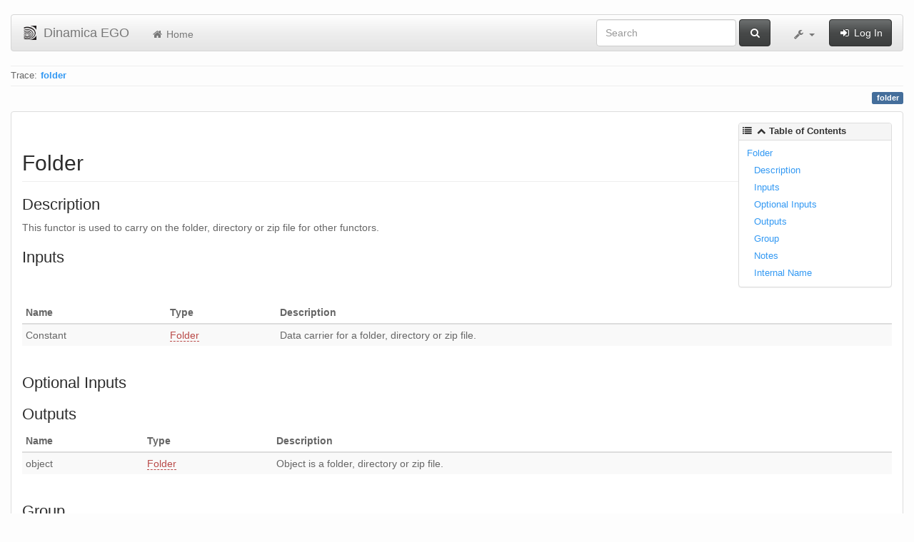

--- FILE ---
content_type: text/html; charset=utf-8
request_url: https://www.csr.ufmg.br/dinamica/dokuwiki/doku.php?id=folder
body_size: 4238
content:
<!DOCTYPE html>
<html xmlns="http://www.w3.org/1999/xhtml" xml:lang="en"
  lang="en" dir="ltr" class="no-js">
<head>
  <meta charset="UTF-8" />
  <meta http-equiv="X-UA-Compatible" content="IE=edge" />
  <title>folder [Dinamica EGO]</title>
  <script>(function(H){H.className=H.className.replace(/\bno-js\b/,'js')})(document.documentElement)</script>
  <meta name="viewport" content="width=device-width,initial-scale=1" />
  <link rel="shortcut icon" href="/dinamica/dokuwiki/lib/tpl/bootstrap3/images/favicon.ico" />
<link rel="apple-touch-icon" href="/dinamica/dokuwiki/lib/tpl/bootstrap3/images/apple-touch-icon.png" />
      <link type="text/css" rel="stylesheet" href="/dinamica/dokuwiki/lib/tpl/bootstrap3/assets/bootstrap/css/bootstrap.min.css" />
    <link type="text/css" rel="stylesheet" href="/dinamica/dokuwiki/lib/tpl/bootstrap3/assets/font-awesome/css/font-awesome.min.css" />
  <script type="text/javascript">/*<![CDATA[*/
    var TPL_CONFIG = {"tableFullWidth":1};
  /*!]]>*/</script>
  <meta name="generator" content="DokuWiki"/>
<meta name="robots" content="index,follow"/>
<meta name="keywords" content="folder"/>
<link rel="search" type="application/opensearchdescription+xml" href="/dinamica/dokuwiki/lib/exe/opensearch.php" title="Dinamica EGO"/>
<link rel="start" href="/dinamica/dokuwiki/"/>
<link rel="contents" href="/dinamica/dokuwiki/doku.php?id=folder&amp;do=index" title="Sitemap"/>
<link rel="alternate" type="application/rss+xml" title="Recent Changes" href="/dinamica/dokuwiki/feed.php"/>
<link rel="alternate" type="application/rss+xml" title="Current namespace" href="/dinamica/dokuwiki/feed.php?mode=list&amp;ns="/>
<link rel="alternate" type="text/html" title="Plain HTML" href="/dinamica/dokuwiki/doku.php?do=export_xhtml&amp;id=folder"/>
<link rel="alternate" type="text/plain" title="Wiki Markup" href="/dinamica/dokuwiki/doku.php?do=export_raw&amp;id=folder"/>
<link rel="canonical" href="https://csr.ufmg.br/dinamica/dokuwiki/doku.php?id=folder"/>
<link rel="stylesheet" type="text/css" href="/dinamica/dokuwiki/lib/exe/css.php?t=bootstrap3&amp;tseed=3aaee8ac0576a207c79c412156c1e2a8"/>
<!--[if gte IE 9]><!-->
<script type="text/javascript">/*<![CDATA[*/var NS='';var JSINFO = {"id":"folder","namespace":"","relation":{"imageflow":null},"plugin_imagemap_mldummy":"\/dinamica\/dokuwiki\/lib\/exe\/fetch.php?media=wiki:dokuwiki-128.png","plugin_folded":{"hide":"hide","reveal":"reveal"},"ga":{"trackingId":"UA-67512405-1","anonymizeIp":true,"action":"show","trackOutboundLinks":false,"options":[],"pageview":"\/dinamica\/dokuwiki\/folder"},"move_renameokay":false};
/*!]]>*/</script>
<script type="text/javascript" charset="utf-8" src="/dinamica/dokuwiki/lib/exe/jquery.php?tseed=23f888679b4f1dc26eef34902aca964f"></script>
<script type="text/javascript" charset="utf-8" src="/dinamica/dokuwiki/lib/exe/js.php?t=bootstrap3&amp;tseed=3aaee8ac0576a207c79c412156c1e2a8"></script>
<!--<![endif]-->
  <script type="text/javascript" src="/dinamica/dokuwiki/lib/tpl/bootstrap3/assets/bootstrap/js/bootstrap.min.js"></script>
  <style type="text/css">
    body { padding-top: 20px; }
    .toc-affix { z-index:1024; top:10px; right:10px; }
  </style>
  <!-- HTML5 shim and Respond.js for IE8 support of HTML5 elements and media queries -->
  <!-- WARNING: Respond.js doesn't work if you view the page via file:// -->
  <!--[if lt IE 9]>
  <script type="text/javascript" src="https://oss.maxcdn.com/html5shiv/3.7.2/html5shiv.min.js"></script>
  <script type="text/javascript" src="https://oss.maxcdn.com/respond/1.4.2/respond.min.js"></script>
  <![endif]-->
</head>
<body class="default page-on-panel">
  <!--[if IE 8 ]><div id="IE8"><![endif]-->
  <div id="dokuwiki__site" class="container-fluid">
    <div id="dokuwiki__top" class="site dokuwiki mode_show tpl_bootstrap3    ">

      
      <!-- header -->
      <div id="dokuwiki__header">
        <nav class="navbar  navbar-default" role="navigation">

  <div class="container-fluid">

    <div class="navbar-header">

      <button class="navbar-toggle" type="button" data-toggle="collapse" data-target=".navbar-collapse">
        <span class="icon-bar"></span>
        <span class="icon-bar"></span>
        <span class="icon-bar"></span>
      </button>

      <a href="/dinamica/dokuwiki/doku.php?id=start"  accesskey="h" title="[H]" class="navbar-brand"><img src="/dinamica/dokuwiki/lib/tpl/bootstrap3/images/logo.png" alt="Dinamica EGO" class="pull-left" id="dw__logo" width="20" height="20" /> <span id="dw__title" >Dinamica EGO</span></a>
    </div>

    <div class="collapse navbar-collapse">

      <ul class="nav navbar-nav" id="dw__navbar">
        <li>
  <a href="/dinamica/dokuwiki/doku.php?id=start" ><i class="fa fa-fw fa-home"></i> Home</a></li>
      </ul>

      <div class="navbar-right">

                  <form action="/dinamica/dokuwiki/doku.php?id=start" accept-charset="utf-8" class="navbar-form navbar-left search" id="dw__search" method="get" role="search"><div class="no"><div class="form-group"><input type="hidden" name="do" value="search" /><input id="qsearch__in" type="search" placeholder="Search" accesskey="f" name="id" class="edit form-control" title="[F]" /></div> <button type="submit" class="btn btn-default" title="Search"><i class="fa fa-fw fa-search"></i><span class="hidden-lg hidden-md hidden-sm"> Search</span></button><div id="qsearch__out" class="panel panel-default ajax_qsearch JSpopup"></div></div></form>        
        
<ul class="nav navbar-nav" id="dw__tools">


  <li class="dropdown">

    <a href="#" class="dropdown-toggle" data-toggle="dropdown" title="">
      <i class="fa fa-fw fa-wrench"></i> <span class="hidden-lg hidden-md hidden-sm">Tools</span> <span class="caret"></span>
    </a>

    <ul class="dropdown-menu tools" role="menu">
    
      <li class="dropdown-header">
        <i class="fa fa-fw fa-user"></i> User Tools      </li>
      
            <li class="divider" role="separator"></li>
      
    
      <li class="dropdown-header">
        <i class="fa fa-fw fa-wrench"></i> Site Tools      </li>
      <li><a href="/dinamica/dokuwiki/doku.php?id=folder&amp;do=media&amp;ns="  class="action media" rel="nofollow" title="Media Manager"><i class="fa fa-fw fa-picture-o"></i> Media Manager</a></li><li><a href="/dinamica/dokuwiki/doku.php?id=folder&amp;do=index"  class="action index" accesskey="x" rel="nofollow" title="Sitemap [X]"><i class="fa fa-fw fa-sitemap"></i> Sitemap</a></li>
            <li class="divider" role="separator"></li>
      
    
      <li class="dropdown-header">
        <i class="fa fa-fw fa-file"></i> Page Tools      </li>
      <li><a href="/dinamica/dokuwiki/doku.php?id=folder&amp;do=edit"  class="action source" accesskey="v" rel="nofollow" title="Show pagesource [V]"><i class="fa fa-fw fa-pencil-square-o"></i> Show pagesource</a></li><li><a href="/dinamica/dokuwiki/doku.php?id=folder&amp;do=revisions"  class="action revs" accesskey="o" rel="nofollow" title="Old revisions [O]"><i class="fa fa-fw fa-clock-o"></i> Old revisions</a></li><li><a href="/dinamica/dokuwiki/doku.php?id=folder&amp;do=backlink"  class="action backlink" rel="nofollow" title="Backlinks"><i class="fa fa-fw fa-link"></i> Backlinks</a></li><li><a href="javascript:void(0);" class="fold_unfold_all" onclick="fold_unfold_all();" rel="nofollow" title="Fold/unfold all"><span>Fold/unfold all</span></a></li><li class="plugin_move_page"><a href=""><span>Rename Page</span></a></li><li><a href="/dinamica/dokuwiki/doku.php?id=folder&amp;do=export_odt"  class="action export_odt" rel="nofollow" title="ODT export"><span>ODT export</span></a></li><li><a href="#dokuwiki__top"  class="action top" accesskey="t" rel="nofollow" title="Back to top [T]"><i class="fa fa-fw fa-chevron-up"></i> Back to top</a></li>
      
        </ul>
  </li>


</ul>


        <ul class="nav navbar-nav">

          
                    <li>
            <span class="dw__actions">
              <a href="/dinamica/dokuwiki/doku.php?id=folder&amp;do=login&amp;sectok="  class="action login" rel="nofollow" title="Log In"><i class="fa fa-fw fa-sign-in"></i> Log In</a>            </span>
          </li>
          
        </ul>

        
      </div>

    </div>
  </div>
</nav>

      </div>
      <!-- /header -->

            
            <div id="dw__breadcrumbs">
        <hr/>
                        <div class="dw__breadcrumbs hidden-print">
          <span class="bchead">Trace:</span> <span class="bcsep"> </span> <span class="curid"><bdi><a href="/dinamica/dokuwiki/doku.php?id=folder"  class="breadcrumbs" title="folder">folder</a></bdi></span>        </div>
                <hr/>
      </div>
      
      <p class="pageId text-right">
        <span class="label label-primary">folder</span>
      </p>

      <div id="dw__msgarea">
              </div>

      <main class="main row" role="main">

        
        <!-- ********** CONTENT ********** -->
        <article id="dokuwiki__content" class="container-fluid" >

          <div class="panel panel-default" > 
            <div class="page group panel-body">

                                          
              <div class="toc-affix pull-right hidden-print" data-spy="affix" data-offset-top="150">
                <!-- TOC START -->
<div class="panel panel-default" id="dw__toc">
<h3 class="panel-heading toggle">Table of Contents</h3>
<div class="panel-body">

<ul class="toc nav nav-pills nav-stacked">
<li class="level1"><a href="#folder">Folder</a>
<ul class="toc nav nav-pills nav-stacked">
<li class="level2"><a href="#description">Description</a></li>
<li class="level2"><a href="#inputs">Inputs</a></li>
<li class="level2"><a href="#optional_inputs">Optional Inputs</a></li>
<li class="level2"><a href="#outputs">Outputs</a></li>
<li class="level2"><a href="#group">Group</a></li>
<li class="level2"><a href="#notes">Notes</a></li>
<li class="level2"><a href="#internal_name">Internal Name</a></li>
</ul></li>
</ul>
</div>
</div>
<!-- TOC END -->
              </div>

              <!-- wikipage start -->
              
<h1 class="sectionedit1" id="folder">Folder</h1>
<div class="level1">

</div>

<h2 class="sectionedit2" id="description">Description</h2>
<div class="level2">

<p>
This functor is used to carry on the folder, directory or zip file for other functors.
</p>

</div>

<h2 class="sectionedit3" id="inputs">Inputs</h2>
<div class="level2">
<div class="table sectionedit4"><table class="inline">
	<thead>
	<tr class="row0">
		<th class="col0"> Name </th><th class="col1"> Type </th><th class="col2"> Description </th>
	</tr>
	</thead>
	<tr class="row1">
		<td class="col0 leftalign"> Constant  </td><td class="col1 leftalign"> <a href="/dinamica/dokuwiki/doku.php?id=folder_type" class="wikilink2" title="folder_type" rel="nofollow">Folder  </a>  </td><td class="col2 leftalign"> Data carrier for a folder, directory or zip file.  </td>
	</tr>
</table></div>

</div>

<h2 class="sectionedit5" id="optional_inputs">Optional Inputs</h2>
<div class="level2">

</div>

<h2 class="sectionedit6" id="outputs">Outputs</h2>
<div class="level2">
<div class="table sectionedit7"><table class="inline">
	<thead>
	<tr class="row0">
		<th class="col0"> Name </th><th class="col1"> Type </th><th class="col2"> Description </th>
	</tr>
	</thead>
	<tr class="row1">
		<td class="col0 leftalign"> object  </td><td class="col1 leftalign"> <a href="/dinamica/dokuwiki/doku.php?id=folder_type" class="wikilink2" title="folder_type" rel="nofollow">Folder  </a>  </td><td class="col2 leftalign"> Object is a folder, directory or zip file.  </td>
	</tr>
</table></div>

</div>

<h2 class="sectionedit8" id="group">Group</h2>
<div class="level2">

<p>
<a href="/dinamica/dokuwiki/doku.php?id=functor_list#map_algebra_supplementary" class="wikilink1" title="functor_list"> Map Algebra Supplementary</a>
</p>

</div>

<h2 class="sectionedit9" id="notes">Notes</h2>
<div class="level2">

</div>

<h2 class="sectionedit10" id="internal_name">Internal Name</h2>
<div class="level2">

<p>
Folder
</p>

</div>

              <!-- wikipage stop -->

                            
            </div>
          </div>

        </article>

        
      </main>

      <footer id="dokuwiki__footer" class="small">

        <a href="javascript:void(0)" class="back-to-top hidden-print btn btn-default btn-sm" title="skip to content" id="back-to-top"><i class="fa fa-chevron-up"></i></a>

        <div class="text-right">

                    <span class="docInfo">
            <bdi>folder.txt</bdi> · Last modified: 2011/07/31 15:43 (external edit)          </span>
          
          
        </div>

        
      </footer>

      
    </div><!-- /site -->

    <img src="/dinamica/dokuwiki/lib/exe/indexer.php?id=folder&amp;1767750825" width="2" height="1" alt="" />
    <div id="screen__mode">      <span class="visible-xs"></span>
      <span class="visible-sm"></span>
      <span class="visible-md"></span>
      <span class="visible-lg"></span>
    </div>

  </div>
  <!--[if lte IE 8 ]></div><![endif]-->

</body>
</html>
